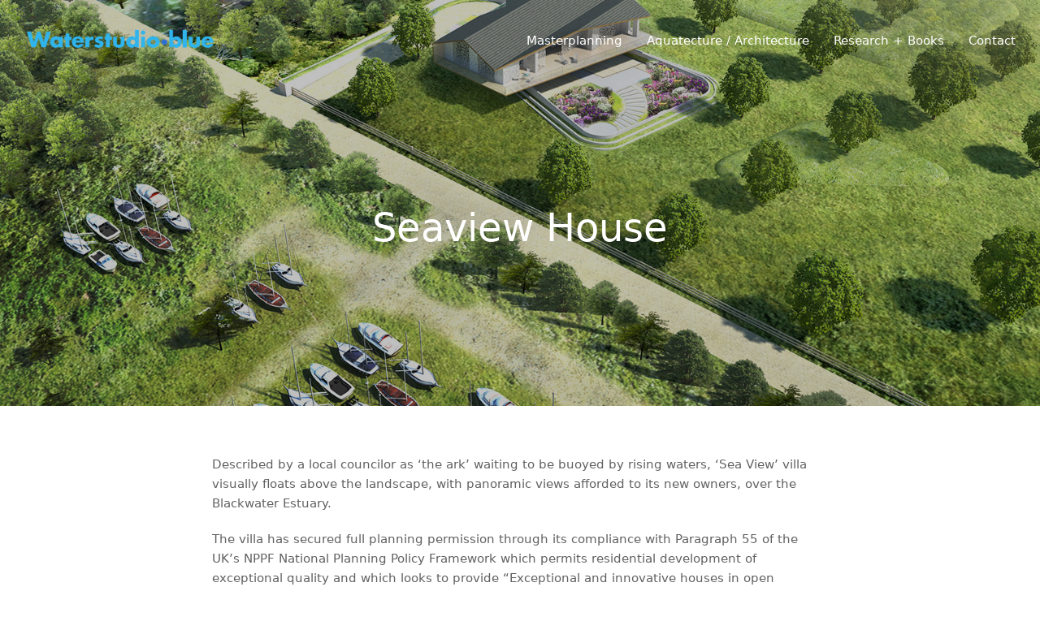

--- FILE ---
content_type: text/html; charset=UTF-8
request_url: http://waterstudio.blue/projects/seaview-house/
body_size: 9728
content:
<!DOCTYPE html>
<html lang="en-US" class="wpex-color-scheme-default">
<head>
<meta charset="UTF-8">
<link rel="profile" href="http://gmpg.org/xfn/11">
<title>Seaview House &#8211; Waterstudio + Baca</title>
<meta name='robots' content='max-image-preview:large' />
<meta name="generator" content="Total WordPress Theme v5.13">
<meta name="viewport" content="width=device-width, initial-scale=1">
<link rel="alternate" type="application/rss+xml" title="Waterstudio + Baca &raquo; Feed" href="http://waterstudio.blue/feed/" />
<link rel="alternate" type="application/rss+xml" title="Waterstudio + Baca &raquo; Comments Feed" href="http://waterstudio.blue/comments/feed/" />
<link rel="alternate" type="application/rss+xml" title="Waterstudio + Baca &raquo; Seaview House Comments Feed" href="http://waterstudio.blue/projects/seaview-house/feed/" />
<link rel="preload" href="http://waterstudio.blue/wp-content/themes/Total/assets/lib/ticons/fonts/ticons.woff2" type="font/woff2" as="font" crossorigin><link rel='stylesheet' id='js_composer_front-css' href='http://waterstudio.blue/wp-content/plugins/js_composer/assets/css/js_composer.min.css?ver=7.6' media='all' />
<link rel='stylesheet' id='rs-plugin-settings-css' href='http://waterstudio.blue/wp-content/plugins/revslider/public/assets/css/rs6.css?ver=6.3.0' media='all' />
<style id='rs-plugin-settings-inline-css'>
#rs-demo-id {}
</style>
<link rel='stylesheet' id='parent-style-css' href='http://waterstudio.blue/wp-content/themes/Total/style.css?ver=5.13' media='all' />
<link rel='stylesheet' id='wpex-style-css' href='http://waterstudio.blue/wp-content/themes/total-child-theme/style.css?ver=5.13' media='all' />
<link rel='stylesheet' id='wpex-mobile-menu-breakpoint-max-css' href='http://waterstudio.blue/wp-content/themes/Total/assets/css/wpex-mobile-menu-breakpoint-max.css?ver=5.13' media='only screen and (max-width:959px)' />
<link rel='stylesheet' id='wpex-mobile-menu-breakpoint-min-css' href='http://waterstudio.blue/wp-content/themes/Total/assets/css/wpex-mobile-menu-breakpoint-min.css?ver=5.13' media='only screen and (min-width:960px)' />
<link rel='stylesheet' id='wpex-overlay-header-css' href='http://waterstudio.blue/wp-content/themes/Total/assets/css/frontend/header/overlay.css?ver=5.13' media='all' />
<link rel='stylesheet' id='wpex-wpbakery-css' href='http://waterstudio.blue/wp-content/themes/Total/assets/css/frontend/wpbakery.css?ver=5.13' media='all' />
<link rel='stylesheet' id='ticons-css' href='http://waterstudio.blue/wp-content/themes/Total/assets/lib/ticons/css/ticons.min.css?ver=1.0.1' media='all' />
<link rel='stylesheet' id='vcex-shortcodes-css' href='http://waterstudio.blue/wp-content/themes/Total/assets/css/vcex-shortcodes.css?ver=5.13' media='all' />
<script src="http://waterstudio.blue/wp-includes/js/jquery/jquery.min.js?ver=3.7.1" id="jquery-core-js"></script>
<script src="http://waterstudio.blue/wp-includes/js/jquery/jquery-migrate.min.js?ver=3.4.1" id="jquery-migrate-js"></script>
<script src="http://waterstudio.blue/wp-content/plugins/revslider/public/assets/js/rbtools.min.js?ver=6.3.0" id="tp-tools-js"></script>
<script src="http://waterstudio.blue/wp-content/plugins/revslider/public/assets/js/rs6.min.js?ver=6.3.0" id="revmin-js"></script>
<script></script><link rel="https://api.w.org/" href="http://waterstudio.blue/wp-json/" /><link rel="EditURI" type="application/rsd+xml" title="RSD" href="http://waterstudio.blue/xmlrpc.php?rsd" />
<meta name="generator" content="WordPress 6.5.7" />
<link rel="canonical" href="http://waterstudio.blue/projects/seaview-house/" />
<link rel='shortlink' href='http://waterstudio.blue/?p=758' />
<link rel="alternate" type="application/json+oembed" href="http://waterstudio.blue/wp-json/oembed/1.0/embed?url=http%3A%2F%2Fwaterstudio.blue%2Fprojects%2Fseaview-house%2F" />
<link rel="alternate" type="text/xml+oembed" href="http://waterstudio.blue/wp-json/oembed/1.0/embed?url=http%3A%2F%2Fwaterstudio.blue%2Fprojects%2Fseaview-house%2F&#038;format=xml" />
<link rel="icon" href="http://waterstudio.blue/wp-content/uploads/2017/10/waterstudio-baca-favicon-1.png" sizes="32x32"><link rel="shortcut icon" href="http://waterstudio.blue/wp-content/uploads/2017/10/waterstudio-baca-favicon-1.png"><link rel="apple-touch-icon" href="http://waterstudio.blue/wp-content/uploads/2017/10/waterstudio-baca-favicon-1.png" sizes="57x57" ><link rel="apple-touch-icon" href="http://waterstudio.blue/wp-content/uploads/2017/10/waterstudio-baca-favicon-1.png" sizes="76x76" ><link rel="apple-touch-icon" href="http://waterstudio.blue/wp-content/uploads/2017/10/waterstudio-baca-favicon-1.png" sizes="120x120"><link rel="apple-touch-icon" href="http://waterstudio.blue/wp-content/uploads/2017/10/waterstudio-baca-favicon-1.png" sizes="114x114"><noscript><style>body:not(.content-full-screen) .wpex-vc-row-stretched[data-vc-full-width-init="false"]{visibility:visible;}</style></noscript><script type="text/javascript">function setREVStartSize(e){
			//window.requestAnimationFrame(function() {				 
				window.RSIW = window.RSIW===undefined ? window.innerWidth : window.RSIW;	
				window.RSIH = window.RSIH===undefined ? window.innerHeight : window.RSIH;	
				try {								
					var pw = document.getElementById(e.c).parentNode.offsetWidth,
						newh;
					pw = pw===0 || isNaN(pw) ? window.RSIW : pw;
					e.tabw = e.tabw===undefined ? 0 : parseInt(e.tabw);
					e.thumbw = e.thumbw===undefined ? 0 : parseInt(e.thumbw);
					e.tabh = e.tabh===undefined ? 0 : parseInt(e.tabh);
					e.thumbh = e.thumbh===undefined ? 0 : parseInt(e.thumbh);
					e.tabhide = e.tabhide===undefined ? 0 : parseInt(e.tabhide);
					e.thumbhide = e.thumbhide===undefined ? 0 : parseInt(e.thumbhide);
					e.mh = e.mh===undefined || e.mh=="" || e.mh==="auto" ? 0 : parseInt(e.mh,0);		
					if(e.layout==="fullscreen" || e.l==="fullscreen") 						
						newh = Math.max(e.mh,window.RSIH);					
					else{					
						e.gw = Array.isArray(e.gw) ? e.gw : [e.gw];
						for (var i in e.rl) if (e.gw[i]===undefined || e.gw[i]===0) e.gw[i] = e.gw[i-1];					
						e.gh = e.el===undefined || e.el==="" || (Array.isArray(e.el) && e.el.length==0)? e.gh : e.el;
						e.gh = Array.isArray(e.gh) ? e.gh : [e.gh];
						for (var i in e.rl) if (e.gh[i]===undefined || e.gh[i]===0) e.gh[i] = e.gh[i-1];
											
						var nl = new Array(e.rl.length),
							ix = 0,						
							sl;					
						e.tabw = e.tabhide>=pw ? 0 : e.tabw;
						e.thumbw = e.thumbhide>=pw ? 0 : e.thumbw;
						e.tabh = e.tabhide>=pw ? 0 : e.tabh;
						e.thumbh = e.thumbhide>=pw ? 0 : e.thumbh;					
						for (var i in e.rl) nl[i] = e.rl[i]<window.RSIW ? 0 : e.rl[i];
						sl = nl[0];									
						for (var i in nl) if (sl>nl[i] && nl[i]>0) { sl = nl[i]; ix=i;}															
						var m = pw>(e.gw[ix]+e.tabw+e.thumbw) ? 1 : (pw-(e.tabw+e.thumbw)) / (e.gw[ix]);					
						newh =  (e.gh[ix] * m) + (e.tabh + e.thumbh);
					}				
					if(window.rs_init_css===undefined) window.rs_init_css = document.head.appendChild(document.createElement("style"));					
					document.getElementById(e.c).height = newh+"px";
					window.rs_init_css.innerHTML += "#"+e.c+"_wrapper { height: "+newh+"px }";				
				} catch(e){
					console.log("Failure at Presize of Slider:" + e)
				}					   
			//});
		  };</script>
		<style id="wp-custom-css">
			.overlay-category-tag a{font-size:12px;font-weight:300;text-transform:lowercase;background:rgba(0,0,0,0.5)}#site-header.overlay-header.white-style.dyn-styles #mobile-menu a{background:rgba(255,255,255,0) !important}.portfolio-entry-title a{font-size:18px;line-height:24px;margin:0px}.portfolio-entry-details{background:#ffffff;border:0px;padding:10px 20px 0px 0px}.theme-heading span.text:after{border-bottom:solid 0px}.wpex-social-share.position-horizontal{margin:0 auto 80px}#site-header{margin-bottom:60px}		</style>
		<style type="text/css" data-type="vc_shortcodes-custom-css">.vc_custom_1511262594500{padding-top: 100px !important;background-image: url(http://waterstudio.blue/wp-content/uploads/2017/11/waterstudio-baca-aquatecture-architecture-seaview-house-1.jpg?id=759) !important;background-position: 0 0;background-repeat: no-repeat !important;}.vc_custom_1508767308853{margin-top: 60px !important;margin-bottom: 30px !important;}.vc_custom_1511263148580{margin-bottom: 30px !important;}</style><noscript><style> .wpb_animate_when_almost_visible { opacity: 1; }</style></noscript><style data-type="wpex-css" id="wpex-css">/*VC META CSS*/.vc_custom_1491991166286{margin-top:30px !important}.vc_custom_1510674316499{margin-top:30px !important;margin-bottom:60px !important}.vc_custom_1492184894378{padding-right:60px !important}/*TYPOGRAPHY*/body{font-size:15px}:root{--wpex-heading-font-weight:300}h1,.wpex-h1{font-size:48px;line-height:60px}h2,.wpex-h2{font-size:24px;line-height:30px}h3,.wpex-h3{font-size:18px;line-height:24px}h4,.wpex-h4{font-size:16px;line-height:24px}/*ADVANCED STYLING CSS*/#site-logo .logo-img{max-height:40px;width:auto}/*CUSTOMIZER STYLING*/:root{--wpex-accent:#000000;--wpex-accent-alt:#000000;--wpex-border-main:#eeeeee;--wpex-btn-padding:10px 20px 10px 20px;--wpex-btn-border-radius:0px;--wpex-btn-color:#ffffff;--wpex-hover-btn-color:#ffffff;--wpex-btn-bg:#000000;--wpex-hover-btn-bg:#666666;--wpex-site-logo-color:#000000;--wpex-site-header-shrink-start-height:80px;--wpex-site-header-shrink-end-height:40px;--wpex-vc-column-inner-margin-bottom:40px}#site-scroll-top{border-radius:0px!important;margin-right:0px;margin-bottom:30px;background-color:#ffffff;color:#cccccc}#site-scroll-top:hover{background-color:#000000;color:#ffffff}:root,.boxed-main-layout.wpex-responsive #wrap{--wpex-container-width:1170px}#site-header{background-color:#ffffff}#site-header-sticky-wrapper{background-color:#ffffff}#site-header-sticky-wrapper.is-sticky #site-header{background-color:#ffffff}.boxed-main-layout #site-header-sticky-wrapper.is-sticky #site-header{background-color:#ffffff}.footer-has-reveal #site-header{background-color:#ffffff}#searchform-header-replace{background-color:#ffffff}.wpex-has-vertical-header #site-header{background-color:#ffffff}#site-navigation-wrap{--wpex-main-nav-link-color:#999999;--wpex-hover-main-nav-link-color:#999999;--wpex-active-main-nav-link-color:#999999;--wpex-hover-main-nav-link-color:#000000;--wpex-active-main-nav-link-color:#000000}@media only screen and (max-width:767px){#site-logo .logo-img{max-width:200px}}</style></head>

<body class="portfolio-template-default single single-portfolio postid-758 wp-custom-logo wp-embed-responsive wpex-theme wpex-responsive full-width-main-layout has-composer wpex-live-site site-full-width content-full-width sidebar-widget-icons has-overlay-header page-header-disabled wpex-mobile-toggle-menu-icon_buttons has-mobile-menu wpex-share-p-horizontal wpex-no-js wpb-js-composer js-comp-ver-7.6 vc_responsive">

	
<a href="#content" class="skip-to-content wpex-absolute wpex-opacity-0 wpex-no-underline">Skip to content</a>

	
	<span data-ls_id="#site_top" tabindex="-1"></span>
	<div id="outer-wrap" class="wpex-overflow-clip">

		
		<div id="wrap" class="wpex-clr">

			<div id="overlay-header-wrap" class="wpex-clr">

	<header id="site-header" class="header-one header-full-width wpex-dropdown-style-black fixed-scroll wpex-z-99 has-sticky-dropshadow overlay-header white-style custom-bg dyn-styles wpex-print-hidden wpex-relative wpex-clr">

		
		<div id="site-header-inner" class="header-one-inner header-padding container wpex-relative wpex-h-100 wpex-py-30 wpex-clr">
<div id="site-logo" class="site-branding header-one-logo logo-padding wpex-table">
	<div id="site-logo-inner" class="wpex-table-cell wpex-align-middle wpex-clr"><a id="site-logo-link" href="http://waterstudio.blue/" rel="home" class="main-logo"><img src="http://waterstudio.blue/wp-content/uploads/2019/05/waterstudio-blue-logo-2020.png" alt="Waterstudio + Baca" class="logo-img" height="40" data-no-retina data-skip-lazy fetchpriority="high"></a></div>

</div>

<div id="site-navigation-wrap" class="navbar-style-one navbar-fixed-height navbar-fixed-line-height wpex-dropdowns-caret wpex-stretch-megamenus hide-at-mm-breakpoint wpex-clr wpex-print-hidden">
	<nav id="site-navigation" class="navigation main-navigation main-navigation-one wpex-clr" aria-label="Main menu"><ul id="menu-main-menu" class="main-navigation-ul dropdown-menu wpex-dropdown-menu wpex-dropdown-menu--onhover"><li id="menu-item-221" class="menu-item menu-item-type-post_type menu-item-object-page menu-item-221"><a href="http://waterstudio.blue/masterplanning/"><span class="link-inner">Masterplanning</span></a></li>
<li id="menu-item-222" class="menu-item menu-item-type-post_type menu-item-object-page menu-item-222"><a href="http://waterstudio.blue/aquatecturearchitecture/"><span class="link-inner">Aquatecture / Architecture</span></a></li>
<li id="menu-item-223" class="menu-item menu-item-type-post_type menu-item-object-page menu-item-223"><a href="http://waterstudio.blue/research-books/"><span class="link-inner">Research + Books</span></a></li>
<li id="menu-item-226" class="menu-item menu-item-type-post_type menu-item-object-page menu-item-226"><a href="http://waterstudio.blue/contact/"><span class="link-inner">Contact</span></a></li>
</ul></nav>
</div>


<div id="mobile-menu" class="wpex-mobile-menu-toggle show-at-mm-breakpoint wpex-flex wpex-items-center wpex-absolute wpex-top-50 -wpex-translate-y-50 wpex-right-0">
	<div class="wpex-inline-flex wpex-items-center">
						<a href="#" class="mobile-menu-toggle" role="button" aria-label="Toggle mobile menu" aria-expanded="false"><span class="mobile-menu-toggle__icon wpex-flex"><span class="wpex-hamburger-icon wpex-hamburger-icon--inactive wpex-hamburger-icon--animate" aria-hidden="true"><span></span></span></span></a>			</div>
</div></div>

		
	</header>



			
			<main id="main" class="site-main wpex-clr">

				
	<div id="content-wrap" class="container wpex-clr">

		
		<div id="primary" class="content-area wpex-clr">

			
			<div id="content" class="site-content wpex-clr">

				
				
<div id="single-blocks" class="wpex-first-mt-0 wpex-clr">
<article id="portfolio-single-content" class="single-content wpex-mt-20 entry wpex-clr"><div class="wpb-content-wrapper"><div class="vc_row wpb_row vc_row-fluid vc_custom_1511262594500 vc_row-o-content-middle vc_row-flex wpex-vc_row-has-fill wpex-vc-reset-negative-margin wpex-has-overlay wpex-relative wpex-parallax-bg-wrap wpex-vc-full-width-row wpex-vc-full-width-row--centered" style="min-height:500px;"><div class="wpex-parallax-bg wpex-absolute wpex-inset-0 wpex-bg-fixed wpex-bg-left-top wpex-bg-cover not-mobile" data-direction="down" data-velocity="-0.6" data-fixed="false" style="background-image:url(http://waterstudio.blue/wp-content/uploads/2017/11/waterstudio-baca-aquatecture-architecture-seaview-house-1.jpg);"></div><div class="wpex-bg-overlay-wrap wpex-absolute wpex-inset-0 wpex-rounded-inherit"><span class="wpex-bg-overlay color wpex-absolute wpex-inset-0 wpex-rounded-inherit wpex-opacity-60 wpex-bg-black" style="background-color:#000000;opacity:0.25;"></span></div><div class="wpb_column vc_column_container vc_col-sm-12"><div class="vc_column-inner"><div class="wpb_wrapper"><style>.vcex-heading.vcex_696dcad52fe87{color:#ffffff;}</style><h1 class="vcex-heading vcex-heading-plain vcex-module wpex-heading wpex-text-2xl wpex-h1 wpex-text-center vcex_696dcad52fe87"><span class="vcex-heading-inner wpex-inline-block">Seaview House</span></h1></div></div></div></div><div class="vc_row wpb_row vc_row-fluid vc_custom_1508767308853"><div class="wpb_column vc_column_container vc_col-sm-12 vc_col-lg-offset-2 vc_col-lg-8 vc_col-md-offset-1 vc_col-md-10 vc_col-sm-offset-0"><div class="vc_column-inner"><div class="wpb_wrapper">
	<div class="wpb_text_column wpb_content_element" >
		<div class="wpb_wrapper">
			<p class="p2">Described by a local councilor as ‘the ark’ waiting to be buoyed by rising waters, ‘Sea View’ villa visually floats above the landscape, with panoramic views afforded to its new owners, over the Blackwater Estuary.</p>
<p class="p2">The villa has secured full planning permission through its compliance with Paragraph 55 of the UK’s NPPF National Planning Policy Framework which permits residential development of exceptional quality and which looks to provide “Exceptional and innovative houses in open countryside”.</p>

		</div>
	</div>
</div></div></div></div><div class="vc_row wpb_row vc_row-fluid"><div class="wpb_column vc_column_container vc_col-sm-12"><div class="vc_column-inner"><div class="wpb_wrapper">
	<div  class="wpb_single_image wpb_content_element vc_align_ wpb_content_element">
		
		<figure class="wpb_wrapper vc_figure">
			<div class="vc_single_image-wrapper   vc_box_border_grey"><img width="1170" height="731" src="http://waterstudio.blue/wp-content/uploads/2017/11/waterstudio-baca-aquatecture-architecture-seaview-house-2.jpg" class="vc_single_image-img attachment-full" alt="" title="waterstudio-baca-aquatecture-architecture-seaview-house-2" srcset="http://waterstudio.blue/wp-content/uploads/2017/11/waterstudio-baca-aquatecture-architecture-seaview-house-2.jpg 1170w, http://waterstudio.blue/wp-content/uploads/2017/11/waterstudio-baca-aquatecture-architecture-seaview-house-2-300x187.jpg 300w, http://waterstudio.blue/wp-content/uploads/2017/11/waterstudio-baca-aquatecture-architecture-seaview-house-2-768x480.jpg 768w, http://waterstudio.blue/wp-content/uploads/2017/11/waterstudio-baca-aquatecture-architecture-seaview-house-2-1024x640.jpg 1024w" sizes="(max-width: 1170px) 100vw, 1170px" /></div>
		</figure>
	</div>
<div class="vcex-spacing wpex-w-100 wpex-clear"></div>
	<div  class="wpb_single_image wpb_content_element vc_align_ wpb_content_element">
		
		<figure class="wpb_wrapper vc_figure">
			<div class="vc_single_image-wrapper   vc_box_border_grey"><img width="1170" height="731" src="http://waterstudio.blue/wp-content/uploads/2017/11/waterstudio-baca-aquatecture-architecture-seaview-house-3.jpg" class="vc_single_image-img attachment-full" alt="" title="waterstudio-baca-aquatecture-architecture-seaview-house-3" srcset="http://waterstudio.blue/wp-content/uploads/2017/11/waterstudio-baca-aquatecture-architecture-seaview-house-3.jpg 1170w, http://waterstudio.blue/wp-content/uploads/2017/11/waterstudio-baca-aquatecture-architecture-seaview-house-3-300x187.jpg 300w, http://waterstudio.blue/wp-content/uploads/2017/11/waterstudio-baca-aquatecture-architecture-seaview-house-3-768x480.jpg 768w, http://waterstudio.blue/wp-content/uploads/2017/11/waterstudio-baca-aquatecture-architecture-seaview-house-3-1024x640.jpg 1024w" sizes="(max-width: 1170px) 100vw, 1170px" /></div>
		</figure>
	</div>
<div class="vcex-spacing wpex-w-100 wpex-clear"></div>
	<div  class="wpb_single_image wpb_content_element vc_align_ wpb_content_element">
		
		<figure class="wpb_wrapper vc_figure">
			<div class="vc_single_image-wrapper   vc_box_border_grey"><img width="1170" height="731" src="http://waterstudio.blue/wp-content/uploads/2017/11/waterstudio-baca-aquatecture-architecture-seaview-house-4.jpg" class="vc_single_image-img attachment-full" alt="" title="waterstudio-baca-aquatecture-architecture-seaview-house-4" srcset="http://waterstudio.blue/wp-content/uploads/2017/11/waterstudio-baca-aquatecture-architecture-seaview-house-4.jpg 1170w, http://waterstudio.blue/wp-content/uploads/2017/11/waterstudio-baca-aquatecture-architecture-seaview-house-4-300x187.jpg 300w, http://waterstudio.blue/wp-content/uploads/2017/11/waterstudio-baca-aquatecture-architecture-seaview-house-4-768x480.jpg 768w, http://waterstudio.blue/wp-content/uploads/2017/11/waterstudio-baca-aquatecture-architecture-seaview-house-4-1024x640.jpg 1024w" sizes="(max-width: 1170px) 100vw, 1170px" /></div>
		</figure>
	</div>
<div class="vcex-spacing wpex-w-100 wpex-clear"></div>
	<div  class="wpb_single_image wpb_content_element vc_align_ wpb_content_element">
		
		<figure class="wpb_wrapper vc_figure">
			<div class="vc_single_image-wrapper   vc_box_border_grey"><img width="1170" height="731" src="http://waterstudio.blue/wp-content/uploads/2017/11/waterstudio-baca-aquatecture-architecture-seaview-house-5.jpg" class="vc_single_image-img attachment-full" alt="" title="waterstudio-baca-aquatecture-architecture-seaview-house-5" srcset="http://waterstudio.blue/wp-content/uploads/2017/11/waterstudio-baca-aquatecture-architecture-seaview-house-5.jpg 1170w, http://waterstudio.blue/wp-content/uploads/2017/11/waterstudio-baca-aquatecture-architecture-seaview-house-5-300x187.jpg 300w, http://waterstudio.blue/wp-content/uploads/2017/11/waterstudio-baca-aquatecture-architecture-seaview-house-5-768x480.jpg 768w, http://waterstudio.blue/wp-content/uploads/2017/11/waterstudio-baca-aquatecture-architecture-seaview-house-5-1024x640.jpg 1024w" sizes="(max-width: 1170px) 100vw, 1170px" /></div>
		</figure>
	</div>
<div class="vcex-spacing wpex-w-100 wpex-clear"></div>
	<div  class="wpb_single_image wpb_content_element vc_align_ wpb_content_element">
		
		<figure class="wpb_wrapper vc_figure">
			<div class="vc_single_image-wrapper   vc_box_border_grey"><img width="1170" height="731" src="http://waterstudio.blue/wp-content/uploads/2017/11/waterstudio-baca-aquatecture-architecture-seaview-house-6.jpg" class="vc_single_image-img attachment-full" alt="" title="waterstudio-baca-aquatecture-architecture-seaview-house-6" srcset="http://waterstudio.blue/wp-content/uploads/2017/11/waterstudio-baca-aquatecture-architecture-seaview-house-6.jpg 1170w, http://waterstudio.blue/wp-content/uploads/2017/11/waterstudio-baca-aquatecture-architecture-seaview-house-6-300x187.jpg 300w, http://waterstudio.blue/wp-content/uploads/2017/11/waterstudio-baca-aquatecture-architecture-seaview-house-6-768x480.jpg 768w, http://waterstudio.blue/wp-content/uploads/2017/11/waterstudio-baca-aquatecture-architecture-seaview-house-6-1024x640.jpg 1024w" sizes="(max-width: 1170px) 100vw, 1170px" /></div>
		</figure>
	</div>
<div class="vcex-spacing wpex-w-100 wpex-clear"></div>
	<div  class="wpb_single_image wpb_content_element vc_align_ wpb_content_element">
		
		<figure class="wpb_wrapper vc_figure">
			<div class="vc_single_image-wrapper   vc_box_border_grey"><img width="1600" height="1000" src="http://waterstudio.blue/wp-content/uploads/2017/11/waterstudio-baca-aquatecture-architecture-seaview-house-1.jpg" class="vc_single_image-img attachment-full" alt="" title="waterstudio-baca-aquatecture-architecture-seaview-house-1" srcset="http://waterstudio.blue/wp-content/uploads/2017/11/waterstudio-baca-aquatecture-architecture-seaview-house-1.jpg 1600w, http://waterstudio.blue/wp-content/uploads/2017/11/waterstudio-baca-aquatecture-architecture-seaview-house-1-300x188.jpg 300w, http://waterstudio.blue/wp-content/uploads/2017/11/waterstudio-baca-aquatecture-architecture-seaview-house-1-768x480.jpg 768w, http://waterstudio.blue/wp-content/uploads/2017/11/waterstudio-baca-aquatecture-architecture-seaview-house-1-1024x640.jpg 1024w" sizes="(max-width: 1600px) 100vw, 1600px" /></div>
		</figure>
	</div>
</div></div></div></div><div class="vc_row wpb_row vc_row-fluid vc_custom_1511263148580"><div class="wpb_column vc_column_container vc_col-sm-12 vc_col-lg-offset-2 vc_col-lg-8 vc_col-md-offset-1 vc_col-md-10 vc_col-sm-offset-0"><div class="vc_column-inner"><div class="wpb_wrapper">
	<div class="wpb_text_column wpb_content_element" >
		<div class="wpb_wrapper">
			<h2>The Concept</h2>
<p class="p1">The building design takes its inspiration from coastal references such as fortified boathouses, sea walls and the coastal landscape. The proposal is to rebuild the residential property previously on the site, replacing it with a flood resilient property with the primary living areas elevated to first floor level, offering panoramic views of the surrounding Blackwater Estuary. This is above the 1 in 1000 years flood level plus climate change allowance plus freeboard, providing a ‘safe haven’ for occupants and neighbours during a flood event. Wrapping around this structure at ground level, will be a garden wall, which both creates a courtyard garden plus a flood defence to protect the private garden, entrance and garage from a 1 in 100 year flood event. The large cantilevered floor plate gives the impression that the building appears to float in the landscape above the flood resilient garden.</p>
<p class="p1">The design aspires to meet the Passivhaus Standard for the occupied portion of the house, incorporating the principles of good insulation, minimising thermal bridging, increasing thermal mass, excellent air tightness and using mechanical ventilation and heat recovery. Photovoltaic solar slates on the roof will generate enough electricity to meet the energy demand of the building’s occupants.</p>
<p class="p1">An independent Design Review Panel, when appraising the design, stated: ‘There is the potential to create an outstanding house on this site. The concept of a wild landscape surrounding the house with a manicured garden enclosed within the wall is very strong. The flood resilient nature of the design is innovative and could help to raise standards for the design of future homes within this floodplain location.’</p>
<p class="p1">Coutts adds: “The house will act as a flood-proof exemplar in an area that is prone to flooding and will raise the standards locally for well-designed low energy architecture together with an exemplary standard of domestic-scale renewable energy production. Whilst an innovative solution to flooding, this building will also be a thing of beauty. The decorative screens inspired by the salt marshes will emulate the magical qualities of caustics that will dance across the internal ceilings and walls. We are thrilled to be involved with such an exciting project and hope that future new build and replacement buildings within estuary environments will adopt some or all of these strategic measures.”</p>

		</div>
	</div>
</div></div></div></div><div class="vc_row wpb_row vc_row-fluid"><div class="wpb_column vc_column_container vc_col-sm-12"><div class="vc_column-inner"><div class="wpb_wrapper">
	<div  class="wpb_single_image wpb_content_element vc_align_ wpb_content_element">
		
		<figure class="wpb_wrapper vc_figure">
			<div class="vc_single_image-wrapper   vc_box_border_grey"><img width="1170" height="623" src="http://waterstudio.blue/wp-content/uploads/2017/11/waterstudio-baca-aquatecture-architecture-seaview-house-7.jpg" class="vc_single_image-img attachment-full" alt="" title="waterstudio-baca-aquatecture-architecture-seaview-house-7" srcset="http://waterstudio.blue/wp-content/uploads/2017/11/waterstudio-baca-aquatecture-architecture-seaview-house-7.jpg 1170w, http://waterstudio.blue/wp-content/uploads/2017/11/waterstudio-baca-aquatecture-architecture-seaview-house-7-300x160.jpg 300w, http://waterstudio.blue/wp-content/uploads/2017/11/waterstudio-baca-aquatecture-architecture-seaview-house-7-768x409.jpg 768w, http://waterstudio.blue/wp-content/uploads/2017/11/waterstudio-baca-aquatecture-architecture-seaview-house-7-1024x545.jpg 1024w" sizes="(max-width: 1170px) 100vw, 1170px" /></div>
		</figure>
	</div>
<div class="vcex-spacing wpex-w-100 wpex-clear"></div>
	<div  class="wpb_single_image wpb_content_element vc_align_ wpb_content_element">
		
		<figure class="wpb_wrapper vc_figure">
			<div class="vc_single_image-wrapper   vc_box_border_grey"><img width="1170" height="827" src="http://waterstudio.blue/wp-content/uploads/2017/11/waterstudio-baca-aquatecture-architecture-seaview-house-8.jpg" class="vc_single_image-img attachment-full" alt="" title="waterstudio-baca-aquatecture-architecture-seaview-house-8" srcset="http://waterstudio.blue/wp-content/uploads/2017/11/waterstudio-baca-aquatecture-architecture-seaview-house-8.jpg 1170w, http://waterstudio.blue/wp-content/uploads/2017/11/waterstudio-baca-aquatecture-architecture-seaview-house-8-300x212.jpg 300w, http://waterstudio.blue/wp-content/uploads/2017/11/waterstudio-baca-aquatecture-architecture-seaview-house-8-768x543.jpg 768w, http://waterstudio.blue/wp-content/uploads/2017/11/waterstudio-baca-aquatecture-architecture-seaview-house-8-1024x724.jpg 1024w" sizes="(max-width: 1170px) 100vw, 1170px" /></div>
		</figure>
	</div>
<div class="vcex-spacing wpex-w-100 wpex-clear"></div>
	<div  class="wpb_single_image wpb_content_element vc_align_ wpb_content_element">
		
		<figure class="wpb_wrapper vc_figure">
			<div class="vc_single_image-wrapper   vc_box_border_grey"><img width="1170" height="470" src="http://waterstudio.blue/wp-content/uploads/2017/11/waterstudio-baca-aquatecture-architecture-seaview-house-9-1.jpg" class="vc_single_image-img attachment-full" alt="" title="waterstudio-baca-aquatecture-architecture-seaview-house-9" srcset="http://waterstudio.blue/wp-content/uploads/2017/11/waterstudio-baca-aquatecture-architecture-seaview-house-9-1.jpg 1170w, http://waterstudio.blue/wp-content/uploads/2017/11/waterstudio-baca-aquatecture-architecture-seaview-house-9-1-300x121.jpg 300w, http://waterstudio.blue/wp-content/uploads/2017/11/waterstudio-baca-aquatecture-architecture-seaview-house-9-1-768x309.jpg 768w, http://waterstudio.blue/wp-content/uploads/2017/11/waterstudio-baca-aquatecture-architecture-seaview-house-9-1-1024x411.jpg 1024w" sizes="(max-width: 1170px) 100vw, 1170px" /></div>
		</figure>
	</div>
<div class="vcex-spacing wpex-w-100 wpex-clear"></div><div class="vc_row wpb_row vc_inner vc_row-fluid"><div class="wpb_column vc_column_container vc_col-sm-6"><div class="vc_column-inner"><div class="wpb_wrapper">
	<div  class="wpb_single_image wpb_content_element vc_align_ wpb_content_element">
		
		<figure class="wpb_wrapper vc_figure">
			<div class="vc_single_image-wrapper   vc_box_border_grey"><img class="vc_single_image-img " src="http://waterstudio.blue/wp-content/uploads/2017/11/waterstudio-baca-aquatecture-architecture-seaview-house-10-800x600.jpg" width="800" height="600" alt="waterstudio-baca-aquatecture-architecture-seaview-house-10" title="waterstudio-baca-aquatecture-architecture-seaview-house-10" loading="lazy" /></div>
		</figure>
	</div>
</div></div></div><div class="wpb_column vc_column_container vc_col-sm-6"><div class="vc_column-inner"><div class="wpb_wrapper">
	<div  class="wpb_single_image wpb_content_element vc_align_ wpb_content_element">
		
		<figure class="wpb_wrapper vc_figure">
			<div class="vc_single_image-wrapper   vc_box_border_grey"><img class="vc_single_image-img " src="http://waterstudio.blue/wp-content/uploads/2017/11/waterstudio-baca-aquatecture-architecture-seaview-house-11-800x600.jpg" width="800" height="600" alt="waterstudio-baca-aquatecture-architecture-seaview-house-11" title="waterstudio-baca-aquatecture-architecture-seaview-house-11" loading="lazy" /></div>
		</figure>
	</div>
</div></div></div></div>
	<div  class="wpb_single_image wpb_content_element vc_align_ wpb_content_element">
		
		<figure class="wpb_wrapper vc_figure">
			<div class="vc_single_image-wrapper   vc_box_border_grey"><img width="1170" height="466" src="http://waterstudio.blue/wp-content/uploads/2017/11/waterstudio-baca-aquatecture-architecture-seaview-house-12.jpg" class="vc_single_image-img attachment-full" alt="" title="waterstudio-baca-aquatecture-architecture-seaview-house-12" srcset="http://waterstudio.blue/wp-content/uploads/2017/11/waterstudio-baca-aquatecture-architecture-seaview-house-12.jpg 1170w, http://waterstudio.blue/wp-content/uploads/2017/11/waterstudio-baca-aquatecture-architecture-seaview-house-12-300x119.jpg 300w, http://waterstudio.blue/wp-content/uploads/2017/11/waterstudio-baca-aquatecture-architecture-seaview-house-12-768x306.jpg 768w, http://waterstudio.blue/wp-content/uploads/2017/11/waterstudio-baca-aquatecture-architecture-seaview-house-12-1024x408.jpg 1024w" sizes="(max-width: 1170px) 100vw, 1170px" /></div>
		</figure>
	</div>
</div></div></div></div>
</div></article>
		<div class="wpex-social-share style-minimal position-horizontal wpex-mx-auto wpex-mb-40 wpex-print-hidden" data-target="_blank" data-source="http%3A%2F%2Fwaterstudio.blue%2F" data-url="http%3A%2F%2Fwaterstudio.blue%2Fprojects%2Fseaview-house%2F" data-title="Seaview House" data-image="http%3A%2F%2Fwaterstudio.blue%2Fwp-content%2Fuploads%2F2017%2F11%2Fwaterstudio-baca-aquatecture-architecture-seaview-house-2.jpg" data-summary="Described%20by%20a%20local%20councilor%20as%20%E2%80%98the%20ark%E2%80%99%20waiting%20to%20be%20buoyed%20by%20rising%20waters%2C%20%E2%80%98Sea%20View%E2%80%99%20villa%20visually%20floats%20above%20the%20landscape%2C%20with%20panoramic%20views%20afforded%20to%20its%20new">

			
			
	<ul class="wpex-social-share__list wpex-flex wpex-flex-wrap">
			<li class="wpex-social-share__item">

				
					<a href="#" role="button" class="wpex-social-share__link wpex-social-share__link--facebook wpex-facebook wpex-social-color-hover">

				
					<span class="wpex-social-share__icon"><span class="ticon ticon-facebook" aria-hidden="true"></span></span>
											<span class="wpex-social-share__label wpex-label">Facebook</span>
					
				</a>

			</li>

		
			<li class="wpex-social-share__item">

				
					<a href="#" role="button" class="wpex-social-share__link wpex-social-share__link--twitter wpex-twitter wpex-social-color-hover">

				
					<span class="wpex-social-share__icon"><span class="ticon ticon-twitter" aria-hidden="true"></span></span>
											<span class="wpex-social-share__label wpex-label">Twitter</span>
					
				</a>

			</li>

		
			<li class="wpex-social-share__item">

				
					<a href="#" role="button" class="wpex-social-share__link wpex-social-share__link--pinterest wpex-pinterest wpex-social-color-hover">

				
					<span class="wpex-social-share__icon"><span class="ticon ticon-pinterest" aria-hidden="true"></span></span>
											<span class="wpex-social-share__label wpex-label">Pinterest</span>
					
				</a>

			</li>

		
			<li class="wpex-social-share__item">

				
					<a href="#" role="button" class="wpex-social-share__link wpex-social-share__link--linkedin wpex-linkedin wpex-social-color-hover">

				
					<span class="wpex-social-share__icon"><span class="ticon ticon-linkedin" aria-hidden="true"></span></span>
											<span class="wpex-social-share__label wpex-label">LinkedIn</span>
					
				</a>

			</li>

		</ul>

	
		</div>

	

	<div id="portfolio-single-related" class="related-portfolio-posts wpex-mb-40">

		<h3 class="theme-heading border-bottom related-portfolio-posts-heading"><span class="text">Related Projects</span></h3>
		<div class="wpex-row wpex-clr">

			
<article id="post-724" class="portfolio-entry loop-related col span_1_of_4 col-1 post-724 portfolio type-portfolio status-publish has-post-thumbnail hentry portfolio_category-aquatecture-architecture entry has-media">
			<div class="portfolio-entry-inner wpex-last-mb-0 wpex-clr">
			
	<div class="portfolio-entry-media entry-media overlay-parent overlay-parent-plus-hover wpex-overflow-hidden">
<a href="http://waterstudio.blue/projects/floating-cruiseterminal/" title="Floating cruiseterminal" class="portfolio-entry-media-link">
	<img loading="lazy" class="portfolio-entry-media-img portfolio-entry-img wpex-align-middle" decoding="async" src="http://waterstudio.blue/wp-content/uploads/2017/11/waterstudio-baca-aquatecture-architecture-floating-cruise-terminal-5-center-600x400.jpg" alt="" width="600" height="400">		
<div class="overlay-plus-hover overlay-hide theme-overlay wpex-absolute wpex-inset-0 wpex-transition-all wpex-duration-300" aria-hidden="true">
	<span class="overlay-bg wpex-flex wpex-items-center wpex-justify-center wpex-bg-black wpex-block wpex-absolute wpex-inset-0 wpex-opacity-60"><svg xmlns="http://www.w3.org/2000/svg" height="40" width="40" stroke="#fff"><path d="M-83 26.947h7.225v234.297H-83zM20 0h0v20h20 0-20v20h0V20H0h0 20z"/></svg></span>
</div>
</a>

</div>

			
<div class="portfolio-entry-details wpex-boxed wpex-last-mb-0 wpex-clr">
	
<h2 class="portfolio-entry-title entry-title wpex-mb-5"><a href="http://waterstudio.blue/projects/floating-cruiseterminal/">Floating cruiseterminal</a></h2>	</div>		</div>
	</article>
<article id="post-702" class="portfolio-entry loop-related col span_1_of_4 col-2 post-702 portfolio type-portfolio status-publish has-post-thumbnail hentry portfolio_category-aquatecture-architecture entry has-media">
			<div class="portfolio-entry-inner wpex-last-mb-0 wpex-clr">
			
	<div class="portfolio-entry-media entry-media overlay-parent overlay-parent-plus-hover wpex-overflow-hidden">
<a href="http://waterstudio.blue/projects/sea-tree/" title="Sea Tree" class="portfolio-entry-media-link">
	<img loading="lazy" class="portfolio-entry-media-img portfolio-entry-img wpex-align-middle" decoding="async" src="http://waterstudio.blue/wp-content/uploads/2017/11/waterstudio-baca-aquatecture-architecture-sea-tree-1-center-600x400.jpg" alt="" width="600" height="400">		
<div class="overlay-plus-hover overlay-hide theme-overlay wpex-absolute wpex-inset-0 wpex-transition-all wpex-duration-300" aria-hidden="true">
	<span class="overlay-bg wpex-flex wpex-items-center wpex-justify-center wpex-bg-black wpex-block wpex-absolute wpex-inset-0 wpex-opacity-60"><svg xmlns="http://www.w3.org/2000/svg" height="40" width="40" stroke="#fff"><path d="M-83 26.947h7.225v234.297H-83zM20 0h0v20h20 0-20v20h0V20H0h0 20z"/></svg></span>
</div>
</a>

</div>

			
<div class="portfolio-entry-details wpex-boxed wpex-last-mb-0 wpex-clr">
	
<h2 class="portfolio-entry-title entry-title wpex-mb-5"><a href="http://waterstudio.blue/projects/sea-tree/">Sea Tree</a></h2>	</div>		</div>
	</article>
<article id="post-701" class="portfolio-entry loop-related col span_1_of_4 col-3 post-701 portfolio type-portfolio status-publish has-post-thumbnail hentry portfolio_category-aquatecture-architecture entry has-media">
			<div class="portfolio-entry-inner wpex-last-mb-0 wpex-clr">
			
	<div class="portfolio-entry-media entry-media overlay-parent overlay-parent-plus-hover wpex-overflow-hidden">
<a href="http://waterstudio.blue/projects/united-arab-emirates/" title="United Arab Emirates" class="portfolio-entry-media-link">
	<img loading="lazy" class="portfolio-entry-media-img portfolio-entry-img wpex-align-middle" decoding="async" src="http://waterstudio.blue/wp-content/uploads/2017/11/Floating-mosque-1-center-600x400.jpg" alt="" width="600" height="400">		
<div class="overlay-plus-hover overlay-hide theme-overlay wpex-absolute wpex-inset-0 wpex-transition-all wpex-duration-300" aria-hidden="true">
	<span class="overlay-bg wpex-flex wpex-items-center wpex-justify-center wpex-bg-black wpex-block wpex-absolute wpex-inset-0 wpex-opacity-60"><svg xmlns="http://www.w3.org/2000/svg" height="40" width="40" stroke="#fff"><path d="M-83 26.947h7.225v234.297H-83zM20 0h0v20h20 0-20v20h0V20H0h0 20z"/></svg></span>
</div>
</a>

</div>

			
<div class="portfolio-entry-details wpex-boxed wpex-last-mb-0 wpex-clr">
	
<h2 class="portfolio-entry-title entry-title wpex-mb-5"><a href="http://waterstudio.blue/projects/united-arab-emirates/">United Arab Emirates</a></h2>	</div>		</div>
	</article>
<article id="post-690" class="portfolio-entry loop-related col span_1_of_4 col-4 post-690 portfolio type-portfolio status-publish has-post-thumbnail hentry portfolio_category-aquatecture-architecture entry has-media">
			<div class="portfolio-entry-inner wpex-last-mb-0 wpex-clr">
			
	<div class="portfolio-entry-media entry-media overlay-parent overlay-parent-plus-hover wpex-overflow-hidden">
<a href="http://waterstudio.blue/projects/waterpark-sneekermeer/" title="Waterpark Sneekermeer" class="portfolio-entry-media-link">
	<img loading="lazy" class="portfolio-entry-media-img portfolio-entry-img wpex-align-middle" decoding="async" src="http://waterstudio.blue/wp-content/uploads/2017/11/waterstudio-baca-aquatecture-architecture-waterpark-sneekermeer-2-center-600x400.jpg" alt="" srcset="http://waterstudio.blue/wp-content/uploads/2017/11/waterstudio-baca-aquatecture-architecture-waterpark-sneekermeer-2-center-600x400.jpg 600w, http://waterstudio.blue/wp-content/uploads/2017/11/waterstudio-baca-aquatecture-architecture-waterpark-sneekermeer-2-300x201.jpg 300w, http://waterstudio.blue/wp-content/uploads/2017/11/waterstudio-baca-aquatecture-architecture-waterpark-sneekermeer-2-1024x685.jpg 1024w" width="600" height="400">		
<div class="overlay-plus-hover overlay-hide theme-overlay wpex-absolute wpex-inset-0 wpex-transition-all wpex-duration-300" aria-hidden="true">
	<span class="overlay-bg wpex-flex wpex-items-center wpex-justify-center wpex-bg-black wpex-block wpex-absolute wpex-inset-0 wpex-opacity-60"><svg xmlns="http://www.w3.org/2000/svg" height="40" width="40" stroke="#fff"><path d="M-83 26.947h7.225v234.297H-83zM20 0h0v20h20 0-20v20h0V20H0h0 20z"/></svg></span>
</div>
</a>

</div>

			
<div class="portfolio-entry-details wpex-boxed wpex-last-mb-0 wpex-clr">
	
<h2 class="portfolio-entry-title entry-title wpex-mb-5"><a href="http://waterstudio.blue/projects/waterpark-sneekermeer/">Waterpark Sneekermeer</a></h2>	</div>		</div>
	</article>
		</div>

	</div>

	</div>

				
				
			</div>

			
		</div>

		
	</div>


			
		</main>

		</div>
		

<footer id="footer-builder" class="footer-builder">
	<div class="footer-builder-content container entry wpex-clr">
		<div class="vc_row wpb_row vc_row-fluid vc_custom_1491991166286"><div class="wpb_column vc_column_container vc_col-sm-12"><div class="vc_column-inner"><div class="wpb_wrapper"><div class="vcex-module vcex-divider vcex-divider-solid vcex-divider-center wpex-mx-auto wpex-block wpex-h-0 wpex-border-b wpex-border-solid wpex-border-main"></div></div></div></div></div><div class="vc_row wpb_row vc_row-fluid vc_custom_1510674316499 wpex-vc-has-custom-column-spacing wpex-vc-column-spacing-60"><div class="wpb_column vc_column_container vc_col-sm-6"><div class="vc_column-inner"><div class="wpb_wrapper"><style>.vcex-heading.vcex_696dcad53cd97{font-size:16px;font-weight:600;}</style><div class="vcex-heading vcex-heading-plain vcex-module wpex-heading wpex-text-2xl vcex_696dcad53cd97"><span class="vcex-heading-inner wpex-inline-block">Waterstudio + Baca</span></div><style> style="height:10px;"</style><div class="vcex-spacing wpex-w-100 wpex-clear" style="height:10px;"></div>
	<div class="wpb_text_column wpb_content_element vc_custom_1492184894378" >
		<div class="wpb_wrapper">
			<p>Waterstudio + Baca lead by Koen Olthuis and Richard Coutts, is specialized in architecture, urban planning and research related to living, working and recreation on water.</p>

		</div>
	</div>
</div></div></div><div class="wpb_column vc_column_container vc_col-sm-3"><div class="vc_column-inner"><div class="wpb_wrapper"><style>.vcex-heading.vcex_696dcad53d429{font-size:16px;font-weight:600;}</style><div class="vcex-heading vcex-heading-plain vcex-module wpex-heading wpex-text-2xl vcex_696dcad53d429"><span class="vcex-heading-inner wpex-inline-block">Talk to us</span></div><style> style="height:10px;"</style><div class="vcex-spacing wpex-w-100 wpex-clear" style="height:10px;"></div>
	<div class="wpb_text_column wpb_content_element" >
		<div class="wpb_wrapper">
			<p>E-mail :  <a href="mailto:blue@waterstudio.nl">blue@waterstudio.nl</a><br />
NL :  <a href="tel:+31703944234">+31 70 39 44 234</a><br />
UK :  <a href="tel:+442073975620">+44 20 7397 5620</a></p>

		</div>
	</div>
</div></div></div><div class="wpb_column vc_column_container vc_col-sm-3"><div class="vc_column-inner"><div class="wpb_wrapper"><style>.vcex-heading.vcex_696dcad53d9fc{font-size:16px;font-weight:600;}</style><div class="vcex-heading vcex-heading-plain vcex-module wpex-heading wpex-text-2xl vcex_696dcad53d9fc"><span class="vcex-heading-inner wpex-inline-block">Join the team</span></div><style> style="height:10px;"</style><div class="vcex-spacing wpex-w-100 wpex-clear" style="height:10px;"></div>
	<div class="wpb_text_column wpb_content_element" >
		<div class="wpb_wrapper">
			<p><a href="mailto:blue@waterstudio.nl">Apply for an internship</a></p>

		</div>
	</div>
</div></div></div></div>
	</div>
</footer>


	


	</div>

	
</div>


<a href="#outer-wrap" id="site-scroll-top" class="wpex-flex wpex-items-center wpex-justify-center wpex-fixed wpex-rounded-full wpex-text-center wpex-box-content wpex-transition-all wpex-duration-200 wpex-bottom-0 wpex-right-0 wpex-mr-25 wpex-mb-25 wpex-no-underline wpex-print-hidden wpex-surface-2 wpex-text-4 wpex-hover-bg-accent wpex-invisible wpex-opacity-0" data-scroll-speed="1000" data-scroll-offset="100"><span class="ticon ticon-caret-up" aria-hidden="true"></span><span class="screen-reader-text">Back To Top</span></a>


<div class="full-screen-overlay-nav white wpex-text-black wpex-mobile-menu -wpex-z-1 wpex-invisible wpex-opacity-0 wpex-fixed wpex-w-100 wpex-left-0 wpex-overflow-y-auto wpex-font-light wpex-text-5xl wpex-leading-normal wpex-h-100 wpex-top-0 wpex-transition-all wpex-duration-400" aria-expanded="false" aria-label="Mobile menu">
			<button class="full-screen-overlay-nav-close wpex-unstyled-button wpex-antialiased wpex-block wpex-fixed wpex-top-0 wpex-right-0 wpex-text-center wpex-cursor-pointer wpex-font-normal">
			<span class="full-screen-overlay-nav-close__icon" aria-hidden="true">×</span>
			<span class="screen-reader-text">Close mobile menu</span>
		</button>
		<div class="full-screen-overlay-nav-content wpex-table wpex-w-100 wpex-h-100 wpex-text-center">
		<div class="full-screen-overlay-nav-content-inner wpex-table-cell wpex-align-middle wpex-h-100 wpex-w-100">
						<nav class="full-screen-overlay-nav-menu"><ul></ul></nav>
			
<div id="mobile-menu-search" class="wpex-max-w-100 wpex-mx-auto wpex-pt-20">
		<form method="get" action="http://waterstudio.blue/" class="mobile-menu-searchform">
		<label class="wpex-text-current">
			<span class="screen-reader-text">Search</span>
			<input type="search" name="s" autocomplete="off" placeholder="Search">
								</label>
		<button type="submit" class="searchform-submit theme-button"><span class="ticon ticon-search" aria-hidden="true"></span><span class="screen-reader-text">Submit</span></button>
	</form>
</div>
					</div>
	</div>
</div>

<script type="text/html" id="wpb-modifications"> window.wpbCustomElement = 1; </script><script src="http://waterstudio.blue/wp-content/themes/Total/assets/js/frontend/wp/comment-reply.min.js?ver=2.7.0" id="wpex-comment-reply-js"></script>
<script id="wpex-core-js-extra">
var wpex_theme_params = {"menuWidgetAccordion":"1","mobileMenuBreakpoint":"959","i18n":{"openSubmenu":"Open submenu of %s","closeSubmenu":"Close submenu of %s"},"stickyHeaderStyle":"standard","hasStickyMobileHeader":"","stickyHeaderBreakPoint":"960","selectArrowIcon":"<span class=\"wpex-select-arrow__icon ticon ticon-angle-down\" aria-hidden=\"true\"><\/span>","customSelects":".widget_categories form,.widget_archive select,.vcex-form-shortcode select","scrollToHash":"1","localScrollFindLinks":"1","localScrollHighlight":"1","localScrollUpdateHash":"","scrollToHashTimeout":"500","localScrollTargets":"li.local-scroll a, a.local-scroll, .local-scroll-link, .local-scroll-link > a","localScrollSpeed":"1000","scrollToBehavior":"smooth","mobileMenuOpenSubmenuIcon":"<span class=\"wpex-open-submenu__icon wpex-transition-all wpex-duration-300 ticon ticon-angle-down\" aria-hidden=\"true\"><\/span>"};
</script>
<script src="http://waterstudio.blue/wp-content/themes/Total/assets/js/frontend/core.min.js?ver=5.13" id="wpex-core-js"></script>
<script src="http://waterstudio.blue/wp-content/themes/Total/assets/js/frontend/mobile-menu/full-screen.min.js?ver=5.13" id="wpex-mobile-menu-full-screen-js"></script>
<script src="http://waterstudio.blue/wp-content/themes/Total/assets/js/frontend/parallax-backgrounds.min.js?ver=5.13" id="wpex-parallax-backgrounds-js"></script>
<script src="http://waterstudio.blue/wp-content/themes/Total/assets/js/frontend/social-share.min.js?ver=5.13" id="wpex-social-share-js"></script>
<script></script>
</body>
</html>

--- FILE ---
content_type: text/javascript
request_url: http://waterstudio.blue/wp-content/themes/Total/assets/js/frontend/parallax-backgrounds.min.js?ver=5.13
body_size: 735
content:
"function"!=typeof window.wpexParallaxBackgrounds&&(window.wpexParallaxBackgrounds=e=>{const t=()=>{var e=window.pageYOffset||document.documentElement.scrollTop||document.body.scrollTop||0;return e<0&&(e=0),e},n=()=>{document.querySelectorAll(".wpex-parallax-bg").forEach((e=>{if(e.classList.contains("not-mobile")&&(()=>{if(/Android|webOS|iPhone|iPad|iPod|iPad Simulator|iPhone Simulator|iPod Simulator|BlackBerry|IEMobile|Opera Mini/i.test(navigator.userAgent))return!0})())return;const n=e.dataset.velocity,o=e.dataset.direction,a=e.dataset.fixed;let i=0,r=null;const l=e.getBoundingClientRect().height,d=(e=>{var n=e.getBoundingClientRect();return{top:n.top+t(),left:n.left+t()}})(e).top,c=d+e.getBoundingClientRect().height,s=t(),u=window.innerHeight;if(d>=s+u+20||c<=s-20)return;d>u&&"none"!==o&&(i=(d-u)*Math.abs(n));const p=Math.ceil(i+s*n);let g="50%",w="50%";switch(o){case"left":g=p+"px";break;case"right":g="calc(100% + "+-p+"px)";break;case"down":if("true"===a)w="calc(100% + "+-p+"px)";else{const t=window.getComputedStyle(e);r=-(u-d-l-parseInt(t.getPropertyValue("padding-top"))-parseInt(t.getPropertyValue("padding-bottom"))),w="calc(100% + "+(r-s-p)+"px)"}break;default:w="true"===a?p+"px":d-s+p+"px"}e.style.backgroundPosition=g+" "+w}))};n(),window.addEventListener("scroll",n,{passive:!0})}),window.addEventListener("load",wpexParallaxBackgrounds);